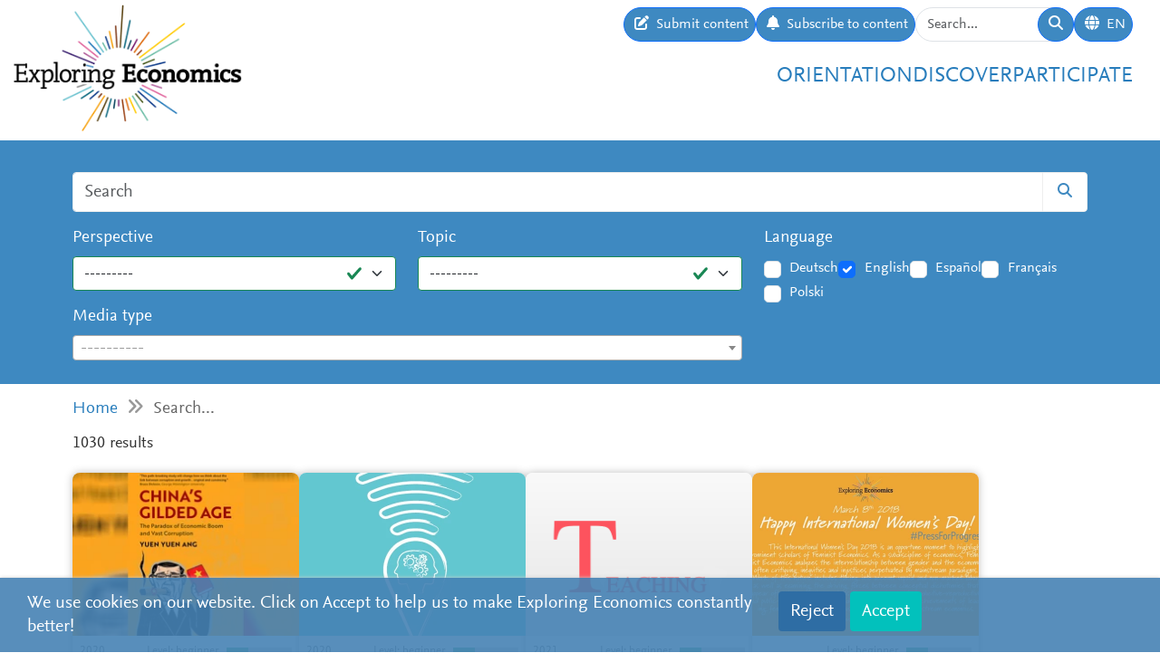

--- FILE ---
content_type: text/html; charset=utf-8
request_url: https://www.exploring-economics.org/en/search/?q=Economic+Effects+of+War&page=19
body_size: 14907
content:
<!DOCTYPE html>
<html lang="en">
<head>
    <meta charset="utf-8">
    <meta http-equiv="X-UA-Compatible" content="IE=edge">
    <meta name="viewport" content="width=device-width, initial-scale=1, maximum-scale=1">
    <title>Search | Exploring Economics</title>
    
    <meta property="og:url" content="https://www.exploring-economics.org/en/search/?q=Economic+Effects+of+War&amp;page=19"/><meta property="og:type" content="article"/><meta property="og:title" content="Search | Exploring Economics"/><meta property="og:description" content="Exploring Economics, an open-access e-learning platform, giving you the opportunity to discover &amp; study a variety of economic theories, topics, and methods."/><meta property="og:image" content="https://www.exploring-economics.org/static/images/logo.png"/>

    <meta name="theme-color" content="#ffffff">
    <link rel="icon" type="image/png" href="/static/images/favicons/icon.png">
    <link rel="manifest" href="/static/images/favicons/manifest.json">
    
    
    <meta name="robots" content="noindex">

    <link rel="stylesheet" href="/static/CACHE/css/output.823d30f4a3e1.css" type="text/css">

    
        <script>
            var _paq = window._paq = window._paq || [];
            _paq.push(['disableCookies']);
            _paq.push(['trackPageView']);
            _paq.push(['enableLinkTracking']);
            (function () {
                var u = "https://exploring-economics.matomo.cloud/";
                _paq.push(['setTrackerUrl', u + 'matomo.php']);
                _paq.push(['setSiteId', '1']);
                _paq.push(['enableHeartBeatTimer']);
                var d = document, g = d.createElement('script'), s = d.getElementsByTagName('script')[0];
                g.async = true;
                g.src = '//cdn.matomo.cloud/exploring-economics.matomo.cloud/matomo.js';
                s.parentNode.insertBefore(g, s);
            })();
        </script>
    
</head>
<body class="search">

<div id="wrapper">
    <header>
        
    

<div id="navbar" class="d-none d-lg-block">
    <div class="d-flex w-100 justify-content-between">
        <div id="navbar-left">
            <a href="/" class="logo">
                <img src="/static/images/exploring_economics.png" height="32">
            </a>
        </div>

        <div id="navbar-right" class="d-flex">
            <div id="user-tools" class="d-flex gap-2">
                <a href="/en/participate/submit/" class="btn btn-primary submit-content">
                    <i class="fa fa-edit"></i>
                    <span>Submit content</span>
                </a>

                <a href="/en/register/updates/" class="btn btn-primary subscribe-content">
                    <i class="fa fa-bell"></i>
                    <span>Subscribe to content</span>
                </a>

                <form method="get" action="/en/search/" id="header-search-form">
                    <div class="input-group">
                        <input type="text" class="form-control" name="q" placeholder="Search..."
                               id="Q">

                        <button type="submit" class="btn btn-primary">
                            <i class="fa fa-search"></i>
                        </button>
                    </div>
                </form>

                
<div class="dropdown" id="languageDropdown">
    <a class="btn btn-primary" id="dropdownMenuLanguage" data-bs-toggle="dropdown">
        <i class="language-globe fa fa-globe"></i>
        <span class="language-current">EN</span>
    </a>
    <ul class="dropdown-menu pull-right" role="menu" aria-labelledby="dropdownMenuLanguage">
        
            <li><a class="dropdown-item" href="/de/search/">Deutsch</a></li>
        
            <li><a class="dropdown-item" href="/en/search/">English</a></li>
        
            <li><a class="dropdown-item" href="/es/search/">Español</a></li>
        
            <li><a class="dropdown-item" href="/fr/search/">Français</a></li>
        
            <li><a class="dropdown-item" href="/pl/search/">Polski</a></li>
        
    </ul>
</div>


                

                
            </div>

            <div id="main-menu">
                <div class="d-flex gap-3 fs-4 justify-content-end">
    
        <a href="/en/orientation/">Orientation</a>
    
        <a href="/en/discover/">Discover</a>
    
        <a href="/en/participate/">Participate</a>
    
</div>
            </div>
        </div>
    </div>
</div>

<div id="navbar-mobile" class="d-lg-none">
    <div id="navbar-mobile-header" class="d-flex justify-content-between py-3 px-2 border-bottom">
        <a href="/">
            <img src="/static/images/exploring_economics.png" width="200">
        </a>

        <a href="javascript:void(0);" class="bars" onclick="navbarMobileToggle()">
            <i class="fa fa-bars"></i>
        </a>
    </div>

    <div id="navbar-mobile-collapse">
        <div class="py-3 px-2 border-bottom">
            <div class="d-flex justify-content-between">
                <div data-bs-toggle="tooltip" data-bs-placement="bottom"
                     data-bs-title="Submit content">
                    <a href="/en/participate/submit/"
                       class="btn btn-primary btn-sm submit-content">
                        <i class="fa fa-edit"></i>
                    </a>
                </div>

                <div data-bs-title="Subscribe to content" data-bs-toggle="tooltip"
                     data-bs-placement="bottom">
                    <a href="/en/register/updates/"
                       class="btn btn-primary btn-sm subscribe-updates">
                        <i class="fa fa-bell"></i>
                    </a>
                </div>

                <div>
                    <a href="/en/search/" class="btn btn-primary btn-sm">
                        <i class="fa fa-search"></i>
                    </a>
                </div>

                <div>
                    
<div class="dropdown" id="languageDropdown">
    <a class="btn btn-primary btn-sm" id="dropdownMenuLanguage" data-bs-toggle="dropdown">
        <i class="language-globe fa fa-globe"></i>
        <span class="language-current">EN</span>
    </a>
    <ul class="dropdown-menu pull-right" role="menu" aria-labelledby="dropdownMenuLanguage">
        
            <li><a class="dropdown-item" href="/de/search/">Deutsch</a></li>
        
            <li><a class="dropdown-item" href="/en/search/">English</a></li>
        
            <li><a class="dropdown-item" href="/es/search/">Español</a></li>
        
            <li><a class="dropdown-item" href="/fr/search/">Français</a></li>
        
            <li><a class="dropdown-item" href="/pl/search/">Polski</a></li>
        
    </ul>
</div>

                </div>

                
            </div>
        </div>

        <div class="py-3 px-2 border-bottom">
            <div class="d-flex gap-3 fs-4 justify-content-between">
    
        <a href="/en/orientation/">Orientation</a>
    
        <a href="/en/discover/">Discover</a>
    
        <a href="/en/participate/">Participate</a>
    
</div>
        </div>
    </div>
</div>

    </header>

    <main>
        
    <div class="hidden-print">
        

        <div id="dynamic-forms"><div class="dynamic-form"
     data-id="3" data-delay="10" data-sticky="True"
     style="background: #DBF7F7;">
    <div class="container">
        <div class="close">&#10005;</div>
        <div class="dynamic-form-content">
            <form method="get" action="/dynamic-form/3/" data-ajax="no">
                <div style="display: flex; flex-wrap: wrap; justify-content: space-between; align-items: center; padding-top: 20px; padding-bottom: 20px">
    <div>

        <div class="dynamic-form-text visible-xs">
            <div style="font-size:52px; color:#00888d; line-height: 1; font-weight: bold; font-family: Helvetica">
                <span style="font-size:104px">RETHINK</span><br>
                ECONOMICS
            </div>
        </div>

        <div class="dynamic-form-text visible-sm visible-md visible-lg">
            <div style="font-size:76px; color:#00888d; line-height: 1; font-weight: bold; font-family: Helvetica">
                <span style="font-size:104px">RETHINK</span><br>
                ECONOMICS
            </div>
        </div>

    </div>

    <div style="text-align: right;">
        <div class="dynamic-form-form">
            <div class="input-group">
                <input type="text" name="email" class="form-control" placeholder="e-mail address"
                       style="font-size: 20px;">
                <span class="input-group-btn">
                    <button class="btn btn-default" type="submit"
                    style="font-size: 20px; color: #fff; background-color: orange; font-weight: bold;">SUBSCRIBE</button>
                </span>
            </div><!-- /input-group -->
            <div style="color:#00888d; font-size: larger; padding: 8px 0;">
                ... and receive personalised notifications on <br> 
new pluralistic content directly into your inbox!
            </div>
        </div>
    </div>
</div>
            </form>
        </div>
    </div>
</div>
</div>
    </div>

        
    
<div id="search-form-wrapper">
    <form action="/en/search/" id="search-form" data-lookup="/lookup/tag/">
        <div class="container">
            <div class="input-group mb-3">
                <input class="form-control" type="text" name="q" placeholder="Search">
                <button class="btn btn-default" type="submit"><i class="fa fa-search"></i></button>
            </div>

            <div class="row">
                <div class="col-md-8">
                    <div class="row">
                        <div class="col-md-6">
                            <div class="mb-3"><label class="form-label" for="id_perspective">Perspective</label><select name="perspective" class="form-select is-valid" id="id_perspective">
  <option value="" selected>---------</option>

  <option value="58">Austrian Economics</option>

  <option value="57">Behavioral Economics</option>

  <option value="64">Complexity Economics</option>

  <option value="66">Ecological Economics</option>

  <option value="65">Evolutionary Economics</option>

  <option value="61">Feminist Economics</option>

  <option value="62">Institutionalist Economics</option>

  <option value="60">Marxian Political Economy</option>

  <option value="59">Neoclassical Economics</option>

  <option value="67">Other</option>

  <option value="63">Post-Keynesian Economics</option>

</select></div>
                        </div>
                        <div class="col-md-6">
                            <div class="mb-3"><label class="form-label" for="id_topic">Topic</label><select name="topic" class="form-select is-valid" id="id_topic">
  <option value="" selected>---------</option>

  <option value="98">(De-)growth</option>

  <option value="137">Business &amp; Firm</option>

  <option value="94">Crises</option>

  <option value="125">Criticism of Capitalism</option>

  <option value="134">Economic History</option>

  <option value="95">Globalization &amp; International Economic Relations</option>

  <option value="99">Inequality &amp; Class</option>

  <option value="118">Innovation &amp; Technology</option>

  <option value="107">Institutions, Governments &amp; Policy</option>

  <option value="90">Labour &amp; Care</option>

  <option value="114">Macroeconomics</option>

  <option value="140">Microeconomics &amp; Markets</option>

  <option value="92">Money &amp; Debt</option>

  <option value="100">North-South Relations &amp; Development</option>

  <option value="91">Other</option>

  <option value="105">Race &amp; Gender</option>

  <option value="139">Reflection of Economics</option>

  <option value="97">Resources, Environment &amp; Climate</option>

  <option value="96">Social movements &amp; Transformation</option>

</select></div>
                        </div>
                    </div>
                    <div class="mb-3"><label class="form-label" for="id_format">Media type</label><select name="format" lang="en" data-minimum-input-length="0" data-theme="default" data-allow-clear="true" data-placeholder="----------" class="form-select form-control is-valid django-select2" id="id_format">
  <option value="" selected></option>

  <option value="8">Books</option>

  <option value="8.35">Book</option>

  <option value="7">Courses</option>

  <option value="7.34">Course</option>

  <option value="5">Multimedia</option>

  <option value="5.23">Dossier</option>

  <option value="5.20">Infographic</option>

  <option value="5.14">Interactive Resource</option>

  <option value="3">Podcasts</option>

  <option value="3.15">Podcast</option>

  <option value="4">Teaching Material</option>

  <option value="4.25">Syllabus</option>

  <option value="4.12">Teaching Material</option>

  <option value="4.32">Teaching Package</option>

  <option value="1">Text</option>

  <option value="1.31">Blog &amp; Press</option>

  <option value="1.22">Essay</option>

  <option value="1.27">Foundational Text</option>

  <option value="1.24">Journal Article &amp; Book Chapter</option>

  <option value="1.33">Learning Text</option>

  <option value="1.36">Perspective</option>

  <option value="1.30">Policy Paper &amp; Advocacy</option>

  <option value="1.29">Working Paper</option>

  <option value="2">Videos</option>

  <option value="2.3">Documentary</option>

  <option value="2.1">Explainer Video</option>

  <option value="2.2">Interview</option>

  <option value="2.6">Lecture / Presentation</option>

  <option value="2.7">Panel Discussion</option>

  <option value="6">Websites</option>

  <option value="6.17">Website</option>

</select></div>
                </div>
                <div class="col-md-4">
                    <div id="language-filter">
                        <div class="mb-3"><label class="form-label">Language</label><div class="styled-checkbox is-valid" id="id_language">
    
        
        
            <div class="form-check">
                <input class="form-check-input"
                       type="checkbox"
                       name="language"
                       id="id_language_0"
                         value="de"
                            
                        >
                <label class="form-check-label" for="id_language_0">Deutsch</label>
            </div>
        
    
        
        
            <div class="form-check">
                <input class="form-check-input"
                       type="checkbox"
                       name="language"
                       id="id_language_1"
                         value="en"
                             checked="checked"
                        >
                <label class="form-check-label" for="id_language_1">English</label>
            </div>
        
    
        
        
            <div class="form-check">
                <input class="form-check-input"
                       type="checkbox"
                       name="language"
                       id="id_language_2"
                         value="es"
                            
                        >
                <label class="form-check-label" for="id_language_2">Español</label>
            </div>
        
    
        
        
            <div class="form-check">
                <input class="form-check-input"
                       type="checkbox"
                       name="language"
                       id="id_language_3"
                         value="fr"
                            
                        >
                <label class="form-check-label" for="id_language_3">Français</label>
            </div>
        
    
        
        
            <div class="form-check">
                <input class="form-check-input"
                       type="checkbox"
                       name="language"
                       id="id_language_4"
                         value="pl"
                            
                        >
                <label class="form-check-label" for="id_language_4">Polski</label>
            </div>
        
    
</div></div>
                    </div>
                </div>
            </div>
        </div>
    </form>
</div>
    
            <div class="container hidden-print">
                <div id="breadcrumbs">
                    <a href="/en/">Home</a>
                    
    <i class="fa fa-angle-double-right"></i>
    Search...

                </div>
            </div>
        


        
    <div class="container">
        <div id="results" class="mb-4">
            <p class="lead">1030 results</p>
            
                <div id="search-results">
                    
                        
                            <a href="/en/study/books/chinas-gilded-age-paradox-of-economic-boom/" class="content-box">
    <div class="content-box-header" style="background-image: url(/media/versions/bt_253_195/literature/book/chinas-gilded-age.webp)">
        <div class="content-box-summary">
            In China's Gilded Age, Yuen Yuen Ang maintains that all corruption is harmful, but not all types of corruption hurt growth. Ang unbundles corruption into four varieties: petty theft, grand theft, speed money, and access money.
        </div>
    </div>

    <div class="content-box-meta">
        <div class="content-box-year">2020</div>
        <div class="content-box-level">
            
                <div class="difficulty difficulty-beginner">
                    Level: beginner
                </div>
            
        </div>
    </div>

    <div class="content-box-title">
        China&#x27;s Gilded Age
    </div>

    <div class="content-box-footer">
        <div class="content-box-author">
            Yuen Yuen Ang
        </div>
        <div class="content-box-source">
            Cambridge University Press
        </div>
    </div>
</a>

                        
                            <a href="/en/discover/Why-feministeconomics-is-necessary/" class="content-box">
    <div class="content-box-header" style="background-image: url(/media/versions/rc_500_360/discover/showcase_title_image_ooqjfl6.webp)">
        <div class="content-box-summary">
            Feminist economics is a key component of the movement for pluralism in economics and one that has, to some extent, been acknowledged by the mainstream of the profession. It seeks to highlight issues which affect women because (it claims) they have not traditionally been recognised in a field dominated by men. On top of this, it seeks to carve out a space for women in the discipline, both for intrinsic reasons of fairness and diversity and because it means that women’s issues are more likely to be highlighted going forward.
        </div>
    </div>

    <div class="content-box-meta">
        <div class="content-box-year">2020</div>
        <div class="content-box-level">
            
                <div class="difficulty difficulty-beginner">
                    Level: beginner
                </div>
            
        </div>
    </div>

    <div class="content-box-title">
        Why Feminist Economics is Necessary
    </div>

    <div class="content-box-footer">
        <div class="content-box-author">
            Cahal Moran
        </div>
        <div class="content-box-source">
            Rethinking Economics
        </div>
    </div>
</a>

                        
                            <a href="/en/discover/decolonizing-economics/" class="content-box">
    <div class="content-box-header" style="background-image: url(/media/discover/content_type/teaching-material_sxbkiqS.png)">
        <div class="content-box-summary">
            The premise of this workshop is that we, as knowledge producers - especially within westernized universities (Grosfoguel, 2013), are significantly implicated in neoliberal imaginaries that are often in service of hierarchical, binary, competitive and linear narratives of growth as civilizational progress.
        </div>
    </div>

    <div class="content-box-meta">
        <div class="content-box-year">2021</div>
        <div class="content-box-level">
            
                <div class="difficulty difficulty-beginner">
                    Level: beginner
                </div>
            
        </div>
    </div>

    <div class="content-box-title">
        Decolonizing Economics
    </div>

    <div class="content-box-footer">
        <div class="content-box-author">
            Dr. Epifania Amoo-Adare
        </div>
        <div class="content-box-source">
            Summer Academy for Pluralist Economics
        </div>
    </div>
</a>

                        
                            <a href="/en/discover/international-womens-day/" class="content-box">
    <div class="content-box-header" style="background-image: url(/media/versions/rc_500_360/discover/content/happy-international-womens-day_dtg2ifu.webp)">
        <div class="content-box-summary">
            Happy International Women s Day This International Women s Day 2018 is an opportune moment to highlight prominent scholars of Feminist Economics As a subdiscipline of economics Feminist Economics analyzes the interrelationship between gender and the economy often critiquing inequities and injustices perpetuated by mainstream paradigms Work of this nature …
        </div>
    </div>

    <div class="content-box-meta">
        <div class="content-box-year"></div>
        <div class="content-box-level">
            
                <div class="difficulty difficulty-beginner">
                    Level: beginner
                </div>
            
        </div>
    </div>

    <div class="content-box-title">
        Happy International Women’s Day!
    </div>

    <div class="content-box-footer">
        <div class="content-box-author">
            &nbsp;
        </div>
        <div class="content-box-source">
            Feminist Economics Editor Team
        </div>
    </div>
</a>

                        
                            <a href="/en/study/books/economics-the-users-guide/" class="content-box">
    <div class="content-box-header" style="background-image: url(/media/versions/bt_253_195/literature/book/economics-the-users-guide_if36sok.webp)">
        <div class="content-box-summary">
            What is economics? What can - and can't - it explain about the world? Why does it matter?
        </div>
    </div>

    <div class="content-box-meta">
        <div class="content-box-year">2015</div>
        <div class="content-box-level">
            
                <div class="difficulty difficulty-beginner">
                    Level: beginner
                </div>
            
        </div>
    </div>

    <div class="content-box-title">
        Economics: The User&#x27;s Guide
    </div>

    <div class="content-box-footer">
        <div class="content-box-author">
            Ha-Joon Chang
        </div>
        <div class="content-box-source">
            Bloomsbury USA
        </div>
    </div>
</a>

                        
                            <a href="/en/discover/marxian-economics/" class="content-box">
    <div class="content-box-header" style="background-image: url(/media/versions/rc_500_360/discover/content/marxian-economics.webp)">
        <div class="content-box-summary">
            This article briefly examines Marx s profound contribution in the political economic thought It provides the historical foundations of Marxian economic thought based on the contemporary situation as well as the state of economic thought at that time Lastly it discusses the volumes of Marx s contribution as well as …
        </div>
    </div>

    <div class="content-box-meta">
        <div class="content-box-year">2017</div>
        <div class="content-box-level">
            
                <div class="difficulty difficulty-beginner">
                    Level: beginner
                </div>
            
        </div>
    </div>

    <div class="content-box-title">
        Marxian economics
    </div>

    <div class="content-box-footer">
        <div class="content-box-author">
            John E. King
        </div>
        <div class="content-box-source">
            Originally published: History of Economic Thought by J. E. King (September 1, 2017 ) - Posted Nov 04, 2017
        </div>
    </div>
</a>

                        
                            <a href="/en/discover/political-ecology-degrowth-and-the-green-new-deal/" class="content-box">
    <div class="content-box-header" style="background-image: url(/media/discover/content_type/teaching-material_sxbkiqS.png)">
        <div class="content-box-summary">
            After completing the module, participants should be able to analyse the concepts of degrowth, ecological unequal exchange, Green New Deal, and embeddedness by applying theories situated within the fields of academic research of Ecological Economics and Political Ecology.
        </div>
    </div>

    <div class="content-box-meta">
        <div class="content-box-year">2021</div>
        <div class="content-box-level">
            
                <div class="difficulty difficulty-beginner">
                    Level: beginner
                </div>
            
        </div>
    </div>

    <div class="content-box-title">
        Political ecology, Degrowth and the Green New Deal
    </div>

    <div class="content-box-footer">
        <div class="content-box-author">
            Riccardo Mastini
        </div>
        <div class="content-box-source">
            Summer Academy for Pluralist Economics
        </div>
    </div>
</a>

                        
                            <a href="/en/discover/sex-segregated-labour-markets/" class="content-box">
    <div class="content-box-header" style="background-image: url(/media/discover/content_type/teaching-material_sxbkiqS.png)">
        <div class="content-box-summary">
            To what extent does gender affect people's patterns of labor force participation, educational preparation for work, occupations, hours of work (paid and unpaid) and earnings?
        </div>
    </div>

    <div class="content-box-meta">
        <div class="content-box-year">2014</div>
        <div class="content-box-level">
            
                <div class="difficulty difficulty-beginner">
                    Level: beginner
                </div>
            
        </div>
    </div>

    <div class="content-box-title">
        Sex-Segregated Labor Markets
    </div>

    <div class="content-box-footer">
        <div class="content-box-author">
            Julie Nelson
        </div>
        <div class="content-box-source">
            University of Massachusetts
        </div>
    </div>
</a>

                        
                            <a href="/en/study/courses/international-affairs-globalisation/" class="content-box">
    <div class="content-box-header" style="background-image: url(/media/discover/content_type/course.jpg)">
        <div class="content-box-summary">
            Explore the pressing topic of globalisation and how it affects economics, politics and society with this online course.
        </div>
    </div>

    <div class="content-box-meta">
        <div class="content-box-year"></div>
        <div class="content-box-level">
            
                <div class="difficulty difficulty-beginner">
                    Level: beginner
                </div>
            
        </div>
    </div>

    <div class="content-box-title">
        International Affairs: Globalisation
    </div>

    <div class="content-box-footer">
        <div class="content-box-author">
            Richard Baldwin
        </div>
        <div class="content-box-source">
            Graduate Institute of International and Development Studies Geneva
        </div>
    </div>
</a>

                        
                            <a href="/en/study/books/behavioral-economics/" class="content-box">
    <div class="content-box-header" style="background-image: url(/media/versions/bt_253_195/literature/book/behavioral-economics.webp)">
        <div class="content-box-summary">
            This book is intended as a textbook for a course in behavioural economics for advanced undergraduate and graduate students who have already learned basic economics. The book will also be useful for introducing behavioural economics to researchers. Unlike some general audience books that discuss behavioural economics, this book does not take the position of negating traditional economics completely.
        </div>
    </div>

    <div class="content-box-meta">
        <div class="content-box-year">2018</div>
        <div class="content-box-level">
            
                <div class="difficulty difficulty-advanced">
                    Level: advanced
                </div>
            
        </div>
    </div>

    <div class="content-box-title">
        Behavioral Economics
    </div>

    <div class="content-box-footer">
        <div class="content-box-author">
            Ogaki, Masao, Tanaka, Saori C.
        </div>
        <div class="content-box-source">
            Springer
        </div>
    </div>
</a>

                        
                            <a href="/en/study/books/rethinking-economics-introduction-pluralist-econ/" class="content-box">
    <div class="content-box-header" style="background-image: url(/media/versions/bt_253_195/literature/book/rethinking-economics-an-introduction-to-pluralist-economics_kmp4qkh.webp)">
        <div class="content-box-summary">
            Economics is a broad and diverse discipline, but most economics textbooks only cover one way of thinking about the economy. This book provides an accessible introduction to nine different approaches to economics: from feminist to ecological and Marxist to behavioural.
        </div>
    </div>

    <div class="content-box-meta">
        <div class="content-box-year">2017</div>
        <div class="content-box-level">
            
                <div class="difficulty difficulty-beginner">
                    Level: beginner
                </div>
            
        </div>
    </div>

    <div class="content-box-title">
        Rethinking Economics - An Introduction to Pluralist Economics
    </div>

    <div class="content-box-footer">
        <div class="content-box-author">
            Liliann Fischer, Joe Hasell, J. Christopher Proctor,  David Uwakwe
        </div>
        <div class="content-box-source">
            Routledge
        </div>
    </div>
</a>

                        
                            <a href="/en/study/books/growth-and-distribution/" class="content-box">
    <div class="content-box-header" style="background-image: url(/media/discover/content_type/book.jpg)">
        <div class="content-box-summary">
            Within the heterodox field one of the most active topics is related to the theory of economic growth and distribution This is a textbook for advance undergraduate and graduate students Throughout its 18 chapters Classical Neoclassical and post Keynesian models are developed Each chapter contains study problems and suggested readings …
        </div>
    </div>

    <div class="content-box-meta">
        <div class="content-box-year">2019</div>
        <div class="content-box-level">
            
                <div class="difficulty difficulty-expert">
                    Level: expert
                </div>
            
        </div>
    </div>

    <div class="content-box-title">
        Growth and Distribution
    </div>

    <div class="content-box-footer">
        <div class="content-box-author">
            Duncan K. Foley, Thomas R. Michl, Daniele Tavani
        </div>
        <div class="content-box-source">
            Harvard University Press
        </div>
    </div>
</a>

                        
                            <a href="/en/discover/minskys-moments/" class="content-box">
    <div class="content-box-header" style="background-image: url(/media/versions/rc_500_360/discover/showcase_title_image_kxogakh.webp)">
        <div class="content-box-summary">
            One of the pluralist theories which has gained prominence following the 2008 financial crisis is Hyman Minsky and his Financial Instability Hypothesis (FIH). Minsky was unique in viewing balance sheets and financial flows as the primary components of capitalist economies, and his focus on the financial system meant he was well-equipped for foresee a crisis much like 2008. Although he died long before 2008 his framework anticipated many of the processes which led to the crash, particularly increased risk-taking and financial innovation which would outstrip the abilities of regulators and central banks to manage the system.
        </div>
    </div>

    <div class="content-box-meta">
        <div class="content-box-year">2020</div>
        <div class="content-box-level">
            
                <div class="difficulty difficulty-beginner">
                    Level: beginner
                </div>
            
        </div>
    </div>

    <div class="content-box-title">
        Minsky’s Moments
    </div>

    <div class="content-box-footer">
        <div class="content-box-author">
            Cahal Moran
        </div>
        <div class="content-box-source">
            Rethinking Economics
        </div>
    </div>
</a>

                        
                            <a href="/en/discover/future-of-commons/" class="content-box">
    <div class="content-box-header" style="background-image: url(/media/discover/content_type/teaching-material_sxbkiqS.png)">
        <div class="content-box-summary">
            After completing the module, participants should be able to have general overview on the theory of commons. They can differentiate between neoclassical, new institutional and social/critical commons theory and can use these theories to assess real life common-pool resource management and commoning pratices.
        </div>
    </div>

    <div class="content-box-meta">
        <div class="content-box-year">2021</div>
        <div class="content-box-level">
            
                <div class="difficulty difficulty-beginner">
                    Level: beginner
                </div>
            
        </div>
    </div>

    <div class="content-box-title">
        Future of Commons
    </div>

    <div class="content-box-footer">
        <div class="content-box-author">
            Simon Sutterlütti und Stefan Meretz
        </div>
        <div class="content-box-source">
            Summer Academy for Pluralist Economics
        </div>
    </div>
</a>

                        
                            <a href="/en/study/courses/macroeconometric-forecasting/" class="content-box">
    <div class="content-box-header" style="background-image: url(/media/discover/content_type/course.jpg)">
        <div class="content-box-summary">
            This course offered by the International Monetary Fund (IMF) on edX provides an introduction in the major econometric tools used in standard Macroeconomics.
        </div>
    </div>

    <div class="content-box-meta">
        <div class="content-box-year"></div>
        <div class="content-box-level">
            
                <div class="difficulty difficulty-advanced">
                    Level: advanced
                </div>
            
        </div>
    </div>

    <div class="content-box-title">
        Macroeconometric Forecasting
    </div>

    <div class="content-box-footer">
        <div class="content-box-author">
            Barajas et al.
        </div>
        <div class="content-box-source">
            International Monetary Fund
        </div>
    </div>
</a>

                        
                            <a href="/en/discover/the-contribution-of-the-social-and-solidarity-e/" class="content-box">
    <div class="content-box-header" style="background-image: url(/media/versions/rc_500_360/discover/content/the-contribution-of-the-social-and-solidarity-economy-and-social-financ_fkbdlxa.webp)">
        <div class="content-box-summary">
            This study aims to provide insights on how the Social and Solidarity Economy (SSE) is contributing to the future of work.
        </div>
    </div>

    <div class="content-box-meta">
        <div class="content-box-year">2019</div>
        <div class="content-box-level">
            
                <div class="difficulty difficulty-beginner">
                    Level: beginner
                </div>
            
        </div>
    </div>

    <div class="content-box-title">
        The Contribution of the Social and Solidarity Economy and Social Finance to the Future of Work
    </div>

    <div class="content-box-footer">
        <div class="content-box-author">
            Bénédicte Fonteneau &amp; Ignace Pollet
        </div>
        <div class="content-box-source">
            International Labour Organization
        </div>
    </div>
</a>

                        
                            <a href="/en/discover/crashed-how-a-decade-of-financial-crises-change/" class="content-box">
    <div class="content-box-header" style="background-image: url(/media/versions/rc_500_360/discover/content/crashed-how-a-decade-of-financial-crises-changed-the-world.webp)">
        <div class="content-box-summary">
            How exactly are persisting social inequalities and the operations of modern finance connected? Adam Tooze provides a detailed answer to a still relevant problem by focusing on the Great Financial Crisis and the role of the finance industry in the USA.
        </div>
    </div>

    <div class="content-box-meta">
        <div class="content-box-year">2019</div>
        <div class="content-box-level">
            
                <div class="difficulty difficulty-advanced">
                    Level: advanced
                </div>
            
        </div>
    </div>

    <div class="content-box-title">
        Crashed: How a Decade of Financial Crises Changed the World
    </div>

    <div class="content-box-footer">
        <div class="content-box-author">
            Adam Tooze
        </div>
        <div class="content-box-source">
            Paris School of Economics
        </div>
    </div>
</a>

                        
                            <a href="/en/study/books/economics-social-institutions/" class="content-box">
    <div class="content-box-header" style="background-image: url(/media/versions/bt_253_195/literature/book/economics-social-institutions.webp)">
        <div class="content-box-summary">
            The productive work of widely distributed academic research has contributed substantially, over the postwar period, to important advances in our understanding. It has also offered a clearer recognition of many unresolved problems. Never theless, the progress achieved over the last decades, ex hibited by the systematic application of "theory" to actual issues and observable problems, could not overcome a per vasive sense of dissatisfaction.
        </div>
    </div>

    <div class="content-box-meta">
        <div class="content-box-year">2012</div>
        <div class="content-box-level">
            
                <div class="difficulty difficulty-advanced">
                    Level: advanced
                </div>
            
        </div>
    </div>

    <div class="content-box-title">
        Economics Social Institutions
    </div>

    <div class="content-box-footer">
        <div class="content-box-author">
            K. Brunner
        </div>
        <div class="content-box-source">
            Springer Science &amp; Business Media
        </div>
    </div>
</a>

                        
                            <a href="/en/study/books/surviving-the-future/" class="content-box">
    <div class="content-box-header" style="background-image: url(/media/versions/bt_253_195/literature/book/surviving-the-future.webp)">
        <div class="content-box-summary">
            Surviving the Future is a story drawn from the fertile ground of the late David Fleming's extraordinary 'Lean Logic: A Dictionary for the Future and How to Survive It'. That hardback consists of four hundred and four interlinked dictionary entries, inviting readers to choose their own path through its radical vision. Recognizing that Lean Logic's sheer size and unusual structure can be daunting, Fleming's long-time collaborator Shaun Chamberlin has selected and edited one of these potential narratives to create Surviving the Future. The content, rare insights, and uniquely enjoyable writing style remain Fleming's, but are presented here at a more accessible paperback-length and in conventional read-it-front-to-back format
        </div>
    </div>

    <div class="content-box-meta">
        <div class="content-box-year">2016</div>
        <div class="content-box-level">
            
                <div class="difficulty difficulty-beginner">
                    Level: beginner
                </div>
            
        </div>
    </div>

    <div class="content-box-title">
        Surviving the Future
    </div>

    <div class="content-box-footer">
        <div class="content-box-author">
            David Fleming
        </div>
        <div class="content-box-source">
            Chelsea Green Publishing
        </div>
    </div>
</a>

                        
                            <a href="/en/study/books/narrative-fixation-in-economics/" class="content-box">
    <div class="content-box-header" style="background-image: url(/media/versions/bt_253_195/literature/book/narrative-fixation-in-economics_0wpe14z.webp)">
        <div class="content-box-summary">
            This is a great book Against the background of the dogmatism of much of modern economics Fullbrook has produced an innovative wide ranging argument for narrative pluralism The timely book is beautifully written accessible to all provocative extraordinarily insightful and extremely compelling Tony Lawson Cambridge University UK This fascinating and …
        </div>
    </div>

    <div class="content-box-meta">
        <div class="content-box-year">2016</div>
        <div class="content-box-level">
            
                <div class="difficulty difficulty-advanced">
                    Level: advanced
                </div>
            
        </div>
    </div>

    <div class="content-box-title">
        Narrative Fixation in Economics
    </div>

    <div class="content-box-footer">
        <div class="content-box-author">
            Edward Fullbrook
        </div>
        <div class="content-box-source">
            College Publications
        </div>
    </div>
</a>

                        
                            <a href="/en/study/books/the-blockchain-alternative/" class="content-box">
    <div class="content-box-header" style="background-image: url(/media/versions/bt_253_195/literature/book/the-blockchain-alternative.webp)">
        <div class="content-box-summary">
            Examine what would happen if we were to deploy blockchain technology at the sovereign level and use it to create a decentralized cashless economy. This book explains how finance and economics work today, and how the convergence of various technologies related to the financial sector can help us find solutions to problems, such as excessive debt creation, banks getting too big to fail, and shadow banking.
        </div>
    </div>

    <div class="content-box-meta">
        <div class="content-box-year">2017</div>
        <div class="content-box-level">
            
                <div class="difficulty difficulty-advanced">
                    Level: advanced
                </div>
            
        </div>
    </div>

    <div class="content-box-title">
        The Blockchain Alternative
    </div>

    <div class="content-box-footer">
        <div class="content-box-author">
            Bheemaiah, Kariappa
        </div>
        <div class="content-box-source">
            Apress
        </div>
    </div>
</a>

                        
                            <a href="/en/discover/the-cfa-franc-zones-neocolonialism-and-dependency-/" class="content-box">
    <div class="content-box-header" style="background-image: url(/media/versions/rc_500_360/discover/1-map-1.webp)">
        <div class="content-box-summary">
            This article investigates the set up of the CFA franc zones, its ties to French neocolonialism and its ability to further breed dependency in the former colonies.
        </div>
    </div>

    <div class="content-box-meta">
        <div class="content-box-year">2018</div>
        <div class="content-box-level">
            
                <div class="difficulty difficulty-beginner">
                    Level: beginner
                </div>
            
        </div>
    </div>

    <div class="content-box-title">
        The CFA Franc Zones: Neocolonialism and Dependency
    </div>

    <div class="content-box-footer">
        <div class="content-box-author">
            Mariamawit Tadesse
        </div>
        <div class="content-box-source">
            Economic Questions
        </div>
    </div>
</a>

                        
                            <a href="/en/discover/economics-for-people/" class="content-box">
    <div class="content-box-header" style="background-image: url(/media/versions/rc_500_360/discover/maxresdefault_fybm82y.webp)">
        <div class="content-box-summary">
            Economics has long been the domain of the ivory tower, where specialized language and opaque theorems make it inaccessible to most people. That’s a problem.
        </div>
    </div>

    <div class="content-box-meta">
        <div class="content-box-year">2019</div>
        <div class="content-box-level">
            
                <div class="difficulty difficulty-beginner">
                    Level: beginner
                </div>
            
        </div>
    </div>

    <div class="content-box-title">
        Economics for People
    </div>

    <div class="content-box-footer">
        <div class="content-box-author">
            Ha-Joon Chang
        </div>
        <div class="content-box-source">
            Institute for New Economic Thinking
        </div>
    </div>
</a>

                        
                            <a href="/en/discover/Syllabi-marxian-political-economy/" class="content-box">
    <div class="content-box-header" style="background-image: url(/media/discover/content_type/teaching-material_sxbkiqS.png)">
        <div class="content-box-summary">
            The workshop introduces into the field of critical political economy and tries to identify the role of finacial markets in capitalism, the reason for financial crises and the relevance of Marx in regard to these topics.
        </div>
    </div>

    <div class="content-box-meta">
        <div class="content-box-year">2018</div>
        <div class="content-box-level">
            
                <div class="difficulty difficulty-beginner">
                    Level: beginner
                </div>
            
        </div>
    </div>

    <div class="content-box-title">
        Marxian Political Economy
    </div>

    <div class="content-box-footer">
        <div class="content-box-author">
            Jannis Eicker and Anil Shah
        </div>
        <div class="content-box-source">
            2. Summer Academy for Pluralist Economics
        </div>
    </div>
</a>

                        
                            <a href="/en/discover/decoupling-debunked-evidence-and-arguments-agai/" class="content-box">
    <div class="content-box-header" style="background-image: url(/media/versions/rc_500_360/discover/content/decoupling-debunked-evidence-and-arguments-against-green-growth-as-a-so_nofiswh.webp)">
        <div class="content-box-summary">
            From the theoretical literature, the authors provide seven reasons to be sceptical about the occurrence of sufficient decoupling in the future. In addition to the extensive summary of the recent literature, 'decoupling debunked' provides a great introduction into the decoupling hypothesis.
        </div>
    </div>

    <div class="content-box-meta">
        <div class="content-box-year">2019</div>
        <div class="content-box-level">
            
                <div class="difficulty difficulty-beginner">
                    Level: beginner
                </div>
            
        </div>
    </div>

    <div class="content-box-title">
        Decoupling debunked: Evidence and arguments against green growth as a sole strategy for sustainability
    </div>

    <div class="content-box-footer">
        <div class="content-box-author">
            Timothée Parrique, Jonathan Barth, François Briens, Christian Kerschner, Alejo Kraus-Polk, Anna Kuokkanen, Joachim H. Spangenberg
        </div>
        <div class="content-box-source">
            European Environmental Bureau
        </div>
    </div>
</a>

                        
                            <a href="/en/discover/what-is-human-rights-economics/" class="content-box">
    <div class="content-box-header" style="background-image: url(/media/versions/rc_500_360/discover/content/what-is-human-rights-economics.webp)">
        <div class="content-box-summary">
            Human Rights Economics strives for an economic system that is just for people and respectful of the planet that promotes social and economic justice that integrates a plurality of views and traditions and that is human rights consistent in both its processes and outcomes It posits that economics is blind …
        </div>
    </div>

    <div class="content-box-meta">
        <div class="content-box-year">2022</div>
        <div class="content-box-level">
            
                <div class="difficulty difficulty-beginner">
                    Level: beginner
                </div>
            
        </div>
    </div>

    <div class="content-box-title">
        What is Human Rights Economics?
    </div>

    <div class="content-box-footer">
        <div class="content-box-author">
            Caroline Dommen
        </div>
        <div class="content-box-source">
            www.humanrightseconomics.ch
        </div>
    </div>
</a>

                        
                            <a href="/en/study/books/imagined-futures/" class="content-box">
    <div class="content-box-header" style="background-image: url(/media/versions/bt_253_195/literature/book/imagined-futures_xju5f3s.webp)">
        <div class="content-box-summary">
            In a capitalist system, consumers, investors, and corporations orient their activities toward a future that contains opportunities and risks. How actors assess uncertainty is a problem that economists have tried to solve through general equilibrium and rational expectations theory. Powerful as these analytical tools are, they underestimate the future's unknowability by assuming that markets, in the aggregate, correctly forecast what is to come.
        </div>
    </div>

    <div class="content-box-meta">
        <div class="content-box-year">2016</div>
        <div class="content-box-level">
            
                <div class="difficulty difficulty-advanced">
                    Level: advanced
                </div>
            
        </div>
    </div>

    <div class="content-box-title">
        Imagined Futures
    </div>

    <div class="content-box-footer">
        <div class="content-box-author">
            Jens Beckert
        </div>
        <div class="content-box-source">
            Harvard University Press
        </div>
    </div>
</a>

                        
                            <a href="/en/study/books/elgar-companion-to-neo-schumpeterian-economics/" class="content-box">
    <div class="content-box-header" style="background-image: url(/media/versions/bt_253_195/literature/book/elgar-companion-to-neo-schumpeterian-economics_afu4mxp.webp)">
        <div class="content-box-summary">
            The Elgar Companion to Neo-Schumpeterian Economics surveys the achievements of the most visible scholars in this area. The contributions to the Companion give both a brief survey on the various fields of neo-Schumpeterian economics as well as insights into recent research at the scientific frontiers.
        </div>
    </div>

    <div class="content-box-meta">
        <div class="content-box-year">2007</div>
        <div class="content-box-level">
            
                <div class="difficulty difficulty-advanced">
                    Level: advanced
                </div>
            
        </div>
    </div>

    <div class="content-box-title">
        Elgar Companion to Neo-Schumpeterian Economics
    </div>

    <div class="content-box-footer">
        <div class="content-box-author">
            Horst Hanusch, Andreas Pyka
        </div>
        <div class="content-box-source">
            Edward Elgar
        </div>
    </div>
</a>

                        
                            <a href="/en/study/books/shifting-economy/" class="content-box">
    <div class="content-box-header" style="background-image: url(/media/discover/content_type/book.jpg)">
        <div class="content-box-summary">
            Homo sapiens is now evolving into post economy The New Economy must manage scarcity and affluence a dual problem that is not integrated into the main classical economic theories There will be an important shock between opulence described by the economist John Kenneth Galbraith in The Affluent Society and scarcity …
        </div>
    </div>

    <div class="content-box-meta">
        <div class="content-box-year">2017</div>
        <div class="content-box-level">
            
                <div class="difficulty difficulty-beginner">
                    Level: beginner
                </div>
            
        </div>
    </div>

    <div class="content-box-title">
        Shifting Economy
    </div>

    <div class="content-box-footer">
        <div class="content-box-author">
            Emmanuel Mossay, Michel de Kemmeter
        </div>
        <div class="content-box-source">
            Wise Holding - Otherways scrl
        </div>
    </div>
</a>

                        
                            <a href="/en/study/books/the-peoples-republic-of-wal-mart/" class="content-box">
    <div class="content-box-header" style="background-image: url(/media/versions/bt_253_195/literature/book/the-peoples-republic-of-walmart.webp)">
        <div class="content-box-summary">
            Leigh Phillips and Michal Rozworski examine the apparent contradiction between the demise of real-existing socialism and the rise of  large corporations engaging in planning every day, making a strong argument that these planning efforts should be transformed to now fulfil the needs of the people.
        </div>
    </div>

    <div class="content-box-meta">
        <div class="content-box-year">2019</div>
        <div class="content-box-level">
            
                <div class="difficulty difficulty-advanced">
                    Level: advanced
                </div>
            
        </div>
    </div>

    <div class="content-box-title">
        The People&#x27;s Republic of Walmart
    </div>

    <div class="content-box-footer">
        <div class="content-box-author">
            Leigh Phillips; Michal Rozworski
        </div>
        <div class="content-box-source">
            Verso Books
        </div>
    </div>
</a>

                        
                            <a href="/en/study/courses/the-future-of-capitalism/" class="content-box">
    <div class="content-box-header" style="background-image: url(/media/versions/rc_253_195/study/course/the-future-of-capitalism.webp)">
        <div class="content-box-summary">
            Photo by Kaitlyn Ashley on Unsplash The world is still feeling reverberations from the financial crisis of 2008 foreseen by neither politicians nor economists The history of capitalism has been punctuated by major crises exposing the fragility of our entire economic system How has capitalism despite these ruptures managed to …
        </div>
    </div>

    <div class="content-box-meta">
        <div class="content-box-year">2012</div>
        <div class="content-box-level">
            
                <div class="difficulty difficulty-beginner">
                    Level: beginner
                </div>
            
        </div>
    </div>

    <div class="content-box-title">
        The Future of Capitalism
    </div>

    <div class="content-box-footer">
        <div class="content-box-author">
            Anatole Kaletsky
        </div>
        <div class="content-box-source">
            n.a.
        </div>
    </div>
</a>

                        
                            <a href="/en/study/books/the-resistible-rise-of-market-fundamentalism/" class="content-box">
    <div class="content-box-header" style="background-image: url(/media/versions/bt_253_195/literature/book/the-resistible-rise-of-market-fundamentalism_gallkyy.webp)">
        <div class="content-box-summary">
            "Stabilise, liberalise and privatise" has, since the debt crisis of the early 1980s, been the mantra chanted at developing countries by international financial institutions, donor countries and newspaper columnists with quasi-religious conviction.
        </div>
    </div>

    <div class="content-box-meta">
        <div class="content-box-year">2007</div>
        <div class="content-box-level">
            
                <div class="difficulty difficulty-advanced">
                    Level: advanced
                </div>
            
        </div>
    </div>

    <div class="content-box-title">
        The Resistible Rise of Market Fundamentalism
    </div>

    <div class="content-box-footer">
        <div class="content-box-author">
            Richard Kozul-Wright, Paul Rayment
        </div>
        <div class="content-box-source">
            Zed Books
        </div>
    </div>
</a>

                        
                    
                </div>
            


        </div>
        <div class="mb-4">
            

    <ul class="pagination">
        <li class="page-item">
            <a class="page-link"
               href="?q=Economic+Effects+of+War&page=1">
                &laquo;
            </a>
        </li>
        
            <li class="page-item">
                <a class="page-link"
                   href="?q=Economic+Effects+of+War&page=9">&hellip;</a>
            </li>
        
        
            <li class="page-item">
                <a class="page-link"
                   href="?q=Economic+Effects+of+War&page=14">
                    14
                </a>
            </li>
        
            <li class="page-item">
                <a class="page-link"
                   href="?q=Economic+Effects+of+War&page=15">
                    15
                </a>
            </li>
        
            <li class="page-item">
                <a class="page-link"
                   href="?q=Economic+Effects+of+War&page=16">
                    16
                </a>
            </li>
        
            <li class="page-item">
                <a class="page-link"
                   href="?q=Economic+Effects+of+War&page=17">
                    17
                </a>
            </li>
        
            <li class="page-item">
                <a class="page-link"
                   href="?q=Economic+Effects+of+War&page=18">
                    18
                </a>
            </li>
        
            <li class="page-item active">
                <a class="page-link"
                   href="#">
                    19
                </a>
            </li>
        
            <li class="page-item">
                <a class="page-link"
                   href="?q=Economic+Effects+of+War&page=20">
                    20
                </a>
            </li>
        
            <li class="page-item">
                <a class="page-link"
                   href="?q=Economic+Effects+of+War&page=21">
                    21
                </a>
            </li>
        
            <li class="page-item">
                <a class="page-link"
                   href="?q=Economic+Effects+of+War&page=22">
                    22
                </a>
            </li>
        
            <li class="page-item">
                <a class="page-link"
                   href="?q=Economic+Effects+of+War&page=23">
                    23
                </a>
            </li>
        
            <li class="page-item">
                <a class="page-link"
                   href="?q=Economic+Effects+of+War&page=24">
                    24
                </a>
            </li>
        
        
            <li class="page-item">
                <a class="page-link" href="?q=Economic+Effects+of+War&page=29">&hellip;</a>
            </li>
        
        <li class="page-item">
            <a class="page-link"
               href="?q=Economic+Effects+of+War&page=33">
                &raquo;
            </a>
        </li>
    </ul>


        </div>
    </div>


        <div class="container hidden-print">
            
    
    <div class="box">
        <div class="card textblock" style="">
            <div class="card-header">
                <h2>Donate</h2>
            </div>
            <div class="card-body">
                <p style="text-align: center;">This project is brought to you by the Network for Pluralist Economics (<a href="https://www.plurale-oekonomik.de/en/" target="_blank">Netzwerk Plurale&nbsp;&Ouml;konomik e.V.</a>).&nbsp; It is committed to diversity and independence and is dependent on donations from people like you. Regular or one-off donations would be greatly appreciated.</p>

<p style="text-align: center;">&nbsp;</p>

<p style="text-align: center;"><a class="btn btn-primary" href="https://www.paypal.com/donate/?hosted_button_id=VFX2DF92UGNUL" target="_blank"><span class="bs-icon-left glyphicon glyphicon-heart-empty"></span><span class="text"> Donate</span></a></p>
            </div>
            
        </div>
    </div>

        </div>
    </main>

    <footer>
        <div class="container-fluid">
            <div class="row">
                <div class="col-lg-6 social">
                    <a href="https://www.facebook.com/PluraleOekonomik/" target="_blank" rel="nofollow">
                        <i class="fa-brands fa-facebook"></i>
                    </a>
                    <a href="https://twitter.com/pluralecon" target="_blank" rel="nofollow">
                        <i class="fa-brands fa-twitter"></i>
                    </a>
                    <a href="https://www.linkedin.com/company/exploring-economics/" target="_blank" rel="nofollow">
                        <i class="fa-brands fa-linkedin"></i>
                    </a>
                    <a href="https://www.instagram.com/exploringecon/" target="_blank" rel="nofollow">
                        <i class="fa-brands fa-square-instagram"></i>
                    </a>
                    <a href="https://www.exploring-economics.org/en/register/updates/" target="_blank" rel="nofollow">
                        <i class="fa fa-envelope"></i>
                    </a>
                </div>
                <div class="col-lg-6">
                    <nav>
    
        <a href="/en/project/" class="">About Us</a>
        |
    
        <a href="/en/contact/" class="">Contact</a>
        |
    
        <a href="/en/imprint/" class="">Rights</a>
        |
    
        <a href="/auth/login/" class="">Login</a>
        
    
</nav>
                </div>
            </div>
        </div>
    </footer>

    

    <div id="consent-analytics">
        <div class="row">
            <div class="col-lg-8">
                We use cookies on our website. Click on Accept to help us to make Exploring Economics constantly better!
            </div>
            <div class="col-lg-4 text-right">
                <input type="hidden" name="csrfmiddlewaretoken" value="oUQB4RsUrHqV26tYNeA70WQo7gKfapHn0NtQEcwfoBwTOLyVXcLHBVZKxFXfW9aO">
                <button class="btn" type="button"
                        id="consent-analytics-reject">Reject</button>

                <button class="btn" type="button"
                        id="consent-analytics-accept">Accept</button>
            </div>
        </div>
    </div>


</div>
<script src="/static/CACHE/js/output.0e9a07507c95.js"></script>

    
    <link href="/static/admin/css/vendor/select2/select2.min.css" media="screen" rel="stylesheet">
<link href="/static/django_select2/django_select2.css" media="screen" rel="stylesheet">
<script src="/static/admin/js/vendor/select2/select2.full.min.js"></script>
<script src="/static/admin/js/vendor/select2/i18n/en.js"></script>
<script src="/static/django_select2/django_select2.js"></script>
    <script src="/static/js/search.js"></script>


</body>
</html>
